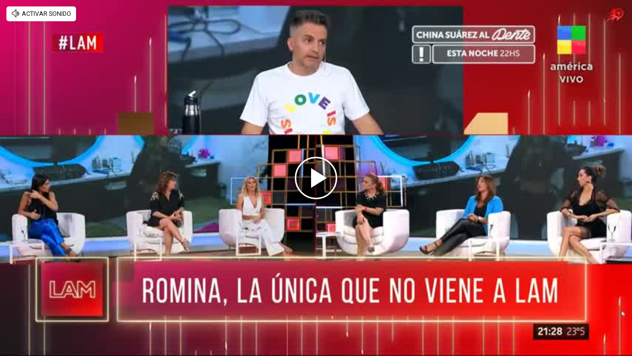

--- FILE ---
content_type: text/html; charset=UTF-8
request_url: https://rudo.video/vod/bPFji2?volume=0
body_size: 7784
content:
<!DOCTYPE html>
<html lang="es">
    <head>
        <title>Ángel de Brito reveló que Romina Uhrig de Gran Hermano se negó a ir a LAM 2</title>
        <meta charset="utf-8">
        <meta name="viewport" content="width=device-width, user-scalable=no, initial-scale=1.0, maximum-scale=1.0, minimum-scale=1.0">
        <meta http-equiv="X-UA-Compatible" content="IE=edge, chrome=1">
        <meta property="og:title" content="Ángel de Brito reveló que Romina Uhrig de Gran Hermano se negó a ir a LAM 2">
        <meta property="og:url" content="https://rudo.video/vod/bPFji2">
        <meta property="og:image" content="https://cdn.rudo.video/upload/us/exitoina-perfil/1004277/641ba264c2689_0.jpg">
        <meta property="og:type" content="video">
        <link rel="shortcut icon" type="image/x-icon" href="//rudo.video/public/dpsPlayer/8.20.0.n/skins/new.dps/img/favicon.png">
        <link rel="stylesheet" href="//fonts.googleapis.com/css?family=Roboto:400,400i,700,700i">
        <link rel="stylesheet" href="https://cdnjs.cloudflare.com/ajax/libs/OwlCarousel2/2.3.4/assets/owl.carousel.min.css">
        <link rel="stylesheet" href="//rudo.video/public/dpsPlayer/8.20.0.n/skins/new.dps/videojs.min.css?v=20251114_v00">
                <link rel="stylesheet" href="//rudo.video/public/dpsPlayer/8.20.0.n/skins/new.dps/ima.min.css?v=20251114_v00">
                <link rel="stylesheet" href="//rudo.video/public/dpsPlayer/8.20.0.n/skins/new.dps/videojs-upnext.min.css?v=20251114_v00">
        <link rel="stylesheet" href="//rudo.video/public/dpsPlayer/8.20.0.n/skins/new.dps/style.css?v=20251114_v00">
        <script src="https://ajax.googleapis.com/ajax/libs/jquery/1.12.4/jquery.min.js"></script>
        <script src="https://www.gstatic.com/cv/js/sender/v1/cast_sender.js?loadCastFramework=1"></script>
                <script src="//imasdk.googleapis.com/js/sdkloader/ima3.js"></script>
                <script src="//imasdk.googleapis.com/js/sdkloader/ima3.js"></script>
                <script src="//rudo.video/public/dpsPlayer/8.20.0.n/video.min.js?v=20251114_v00"></script>
                <script src="//rudo.video/public/dpsPlayer/8.20.0.n/plugins/videojs.ima.min.js?v=20251114_v00"></script>
        <script src="//rudo.video/public/dpsPlayer/8.20.0.n/plugins/videojs-contrib-ads.min.js?v=20251114_v00"></script>
                <script src="//rudo.video/public/dpsPlayer/8.20.0.n/plugins/nuevo.min.js?v=20251114_v00"></script>
        <script src="//rudo.video/public/dpsPlayer/8.20.0.n/plugins/videojs-upnext.min.js?v=20251114_v00"></script>
        <script src="//rudo.video/public/dpsPlayer/plugins/thumbnails/videojs-vtt-thumbnails.js?v=20251114_v00"></script>
        <script src="https://cdnjs.cloudflare.com/ajax/libs/OwlCarousel2/2.3.4/owl.carousel.min.js"></script>
        <script src="//rudo.video/public/dpsPlayer/8.20.0.n/plugins/videojs-chromecast.min.js?v=20251114_v00"></script>
                <style type="text/css">
        :root{--logo-src: url("https://cdn.rudo.video/assets/exitoina-perfil/logo_player_2303f18444e3f446f0baa0a0c8f7fb3725184425.png");--logo-size: 30px;}        </style>
        <script>
      (function(i,s,o,g,r,a,m){i['GoogleAnalyticsObject']=r;i[r]=i[r]||function(){
      (i[r].q=i[r].q||[]).push(arguments)},i[r].l=1*new Date();a=s.createElement(o),
      m=s.getElementsByTagName(o)[0];a.async=1;a.src=g;m.parentNode.insertBefore(a,m)
      })(window,document,'script','//www.google-analytics.com/analytics.js','ga');
      //ga('create', 'UA-38929304-1', 'auto');
      //ga('send', 'pageview');
        </script>
    </head>
    <body>
        <div class="rudo__wrapper rudo-wrapper    ">
          <div class="rudo-wrapper__message rudo-wrapper-message">
            <!--Subtítulos generados automáticamente-->
          </div>

                      <video id="rudo-video" class="video-js vjs-big-play-centered vjs-default-skin" crossorigin="true" poster="//cdn.rudo.video/upload/us/exitoina-perfil/1004277/641ba264c2689_0.jpg" ></video>            <span class="tap-button">
                <i class="vjs-icon-volume-mute tap-button__icon" aria-hidden="true"></i>
                <span class="tap-button__label">ACTIVAR SONIDO</span>
            </span>

                          <span class="rudo__title rudo-title">
                  <span class="rudo-title__center">
                      <span class="rudo-title__label" >Ángel de Brito reveló que Romina Uhrig de Gran Hermano se negó a ir a LAM 2</span>
                  </span>
                  <span class="rudo-title__right">
                                            <span class="rudo-title__number js-plays" ></span>
                                        </span>
              </span>
            
            <div id="notification" class="rudo-notification">
                <a href="#" class="rudo-notification__close js-rudo-notification-close"></a>

                <a href="#" class="rudo-notification__wrapper">
                    <div class="rudo-notification__media">
                        <img src="" alt="" class="rudo-notification__image">
                    </div>

                    <div class="rudo-notification__content">
                        <strong class="rudo-notification__title"></strong>
                    </div>
                </a>
            </div>

            <section id="relacionados" class="rudo__related rudo-related">
                <span class="rudo-related__close js-rudo-related-close"></span>

                <div class="rudo-related__container">
                    <div class="rudo-related__body">
                        <span class="rudo-related__text js-rudo-related-text"></span>
                        <div class="rudo-related__list rudo-related-list js-rudo-related-list owl-carousel"></div>
                    </div>
                </div>
            </section>

            <!--
              rudo-mark-box--br: bottom right
              rudo-mark-box--bl: bottom left
              rudo-mark-box--tr: top right
              rudo-mark-box--tl: top left
            -->
            <div id="rudo-mark-box" class="rudo-mark-box rudo-mark-box--br" style="display: none;">
              <div class="rudo-mark-box__wrapper">
                <img src="https://placehold.co/100x100/" alt="{title}" class="rudo-mark-box__logo" />
              </div>
            </div>

            <div class="mode-9-16-caption">
              <strong class="mode-9-16-caption__title">Ángel de Brito reveló que Romina Uhrig de Gran Hermano se negó a ir a LAM 2</strong>

              <span class="mode-9-16-caption__text">
                Ángel de Brito reveló que Romina Uhrig de Gran Hermano se negó a ir a LAM 2              </span>
            </div>

            <!-- <div class="mode-9-16-button has-volume"></div> -->
            <div class="mode-9-16-button has-mute"></div>
        </div><!-- /.rudo-wrapper -->

                <script src="https://redirector.rudo.video/mix/register/f3b2fa8af1f955be2860d75f570c7fb1/exitoina-perfil/stream.js" type="text/javascript"></script>
        <script>
            var show_related = '1';
            var show_count = '1';
            var durationVideo = '56';
            var counter       = 0;
            var vkey          = "bPFji2";
            //var fechaUnMes = 'Fri, 13 Feb 2026 13:22:33';
            //var apiUrl     = "//rudo.video";
            var $jsPlays   = $('.js-plays');
        var Mobile=false
var loopPlayer=false
            if (!localStorage.getItem('isDisabledSubs')) {
              localStorage.setItem('isDisabledSubs', 'true');
            }

            var isDisabledSubs = localStorage.getItem('isDisabledSubs');

            var isiOS=false;
            var isAndroid=false;
            var aboutTextDPS="RUDO LIVE P2P|OTT|VOD|CLIPPING|360|VR DIGITALPROSERVER.COM @ 2026";
            var aboutLinkDPS="https://www.digitalproserver.com";
            var aboutText= '';
            var aboutLink= '';
            var mutedPlayer=false;
            var autoplayPlayer=false;
            var preloadPlayer='none';
            var streamType='vod';
            var sku = 1004277;
            var contentType='video';
            var videoAuthor='Exitoina';
            var slug='bPFji2';
            var $video       = $('#rudo-video');
            var $titleHeader = $('.rudo-title');
            var adsURL='https://rudo.video/ads/vmap/'+streamType+'/'+slug+'?url=https://rudo.video/vod/bPFji2';
            var streamURL='https://redirector.rudo.video/hls-video-vod/exitoina-perfil/us/1004277/smil:bPFji2.smil/playlist.m3u8?did='+_dpssid+'&sid='+_sid;
            var typeStreamURL='application/x-mpegurl';
            var streamAutoplay='0';
            var streamVolume='0';
            var controlBar=1;
            var dvr= 0;
            var liveUiDVR=false;
            var videoOnly=false;
            var posterIMG='//cdn.rudo.video/upload/us/exitoina-perfil/1004277/641ba264c2689_0.jpg';
            var thumbnailsURL ='//cdn.rudo.video/upload/us/exitoina-perfil/1004277/thumbnails.vtt';
            var subtitle = 0;
            //var subtitleVTT = 'disable';
            var subtitleVTT = null;
            var relationTags = '';
            var uh = '644e4daf615397b3caf17a2a1c41c4a4';
            var username = 'exitoina-perfil';
            var related_videos = new Array();
            var __query_in_related = '';
            var haveAds='1';
            var customBranding='1';
            var savedata='';
            var apiAds='0';
            var DAI=0;
            var trackingVOD = 0;
            var trackingVODID = '';
            var identifier = '';
            var CmC3 = 'RUDOVIDEO';
            var playlistON=0;
            var videoSeek=0;
            var options = {
                id: 'rudo-video',
                adTagUrl: adsURL,
                vpaidMode: 'INSECURE',
                debug: false,
                //adLabel:'PUBLICIDAD',
                //locale:'es',
                adsRenderingSettings:{useStyledLinearAds:false},
                //debug: true,
                //vastLoadTimeout: 10000,
                showCountdown: true,
                //numRedirects: 20,
                preventLateAdStart: true,
                contribAdsSettings:{
                    //timeout: 10000,
                    //prerollTimeout: 10000
                },
                disableCustomPlaybackForIOS10Plus: true,            };
            var currentUrl='https://rudo.video/vod/bPFji2';
            var titleVideo='Ángel de Brito reveló que Romina Uhrig de Gran Hermano se negó a ir a LAM 2';
            var iframeRudo="<iframe width='600' height='338' src='https://rudo.video/vod/bPFji2?volume=0' frameborder='0' allowfullscreen allow='autoplay; fullscreen'></iframe>";
        </script>
        <script src="//rudo.video/public/dpsPlayer/8.20.0.n/vod-jireh.js?v=20251114_v00" type="text/javascript"></script>
                <script>
            var dpsRoolz="btlx";
            var is_postroll = false; 
var adsManager; 
var durationAds = 0;
var _playing_ads = false;
var _siteName = 'exitoina.perfil.com';
var _domain_postMessage = 'https://'+_siteName;
var _notify_percent = {
    '10' : false,
    '25' : false,
    '50' : false,
    '75' : false,
    '100': false,
};
var _validPercentageFunction = function(seg, duration){
    var current_perc = parseInt( (seg*100)/ duration);
    if(document.referrer.search(_siteName) < 0 ){
        return;
    }
    $.each(_notify_percent, function(i,item){
        if(current_perc>=parseInt(i) && item===false){
            _notify_percent[i] = true;

            _sendPostMessage({
                event                   : "trackEvent", 
                eventAction             : i + '%',  
                eventCategory           : "interaccion con videos",
                eventLabel              : document.location.pathname,
                videoPlayer             : "RUDO", 
                videoName               : "Ángel de Brito reveló que Romina Uhrig de Gran Hermano se negó a ir a LAM 2", 
                liveContent             : streamType=='live'? true:false,
                playerLength            : _getDurationPlayer(),
                videoID                 : "bPFji2",
                VideoPublicationDate    : "",
                VideoAuthor             : videoAuthor,
            });
        }
    });
}
var _resetPercentageFunction = function(){
    if(document.referrer.search(_siteName) < 0 || typeof _notify_percent!=='object'){
        return;
    }
    $.each(_notify_percent, function(i,item){
        _notify_percent[i] = false;
    });
}
var _getDurationPlayer = function(){
    var duration = '';
    if(streamType!='live'){
        duration = 0;
        if(player.duration()!=NaN && player.duration()>0 ){
            duration = parseInt(player.duration());
        }
        else{
            if(typeof durationVideo!='undefined' && durationVideo!=''){
                duration = parseInt(durationVideo);
            }
        }
    }
    return duration;
}
var _sendPostMessage = function(videoData){
    var postObject = "gapm-" + JSON.stringify(videoData);
    window.parent.postMessage(postObject, _domain_postMessage);
}

player.on("seeked", function (e) {
    if (!player.paused()) {
        var a = __metadata_comscore;
        a.ns_st_ui = "seek";
        streamSense.playVideoContentPart(a, classification_comscore);
    }
});
player.on("ready", function (e) {
    if(document.referrer.search("canalnet.tv") > -1){
    	window.parent.postMessage({ callback: "embed_event_player", message: { action: "READY", category: "Video", label: "Ángel de Brito reveló que Romina Uhrig de Gran Hermano se negó a ir a LAM 2" } }, "https://www.canalnet.tv")
    }else{
    	ga("canalnet.send", "event", "Video", "READY", "Ángel de Brito reveló que Romina Uhrig de Gran Hermano se negó a ir a LAM 2");
    }
});
player.one("loadstart", function(e) {
    if(document.referrer.search(_siteName) > -1 ){

        _sendPostMessage({ 
            event                   : "trackEvent", 
            eventAction             : 'ready',  
            eventCategory           : "interaccion con videos",
            eventLabel              : document.location.pathname,
            videoPlayer             : "RUDO", 
            videoName               : "Ángel de Brito reveló que Romina Uhrig de Gran Hermano se negó a ir a LAM 2", 
            liveContent             : streamType=='live'? true:false,
            playerLength            : _getDurationPlayer(),
            videoID                 : "bPFji2",
            VideoPublicationDate    : "",
            VideoAuthor             : videoAuthor,
        });
    }
});
player.on("play", function (e) {
    
    streamSense.playVideoContentPart(__metadata_comscore, classification_comscore);
    if(document.referrer.search("canalnet.tv") > -1){
    	window.parent.postMessage({ callback: "embed_event_player", message: { action: "PLAY", category: "Video", label: "Ángel de Brito reveló que Romina Uhrig de Gran Hermano se negó a ir a LAM 2" } }, "https://www.canalnet.tv");
    }
    else{
        ga("canalnet.send", "event", "Video", "PLAY", "Ángel de Brito reveló que Romina Uhrig de Gran Hermano se negó a ir a LAM 2");
    }

    if( document.referrer.search(_siteName) > -1 ){
        _sendPostMessage({
            event                   : "trackEvent", 
            eventAction             : "play", 
            eventCategory           : "interaccion con videos",
            eventLabel              : document.location.pathname,
            videoPlayer             : "RUDO", 
            videoName               : "Ángel de Brito reveló que Romina Uhrig de Gran Hermano se negó a ir a LAM 2", 
            liveContent             : streamType=='live'? true:false,
            playerLength            : _getDurationPlayer(),
            videoID                 : "bPFji2",
            VideoPublicationDate    : "",
            VideoAuthor             : videoAuthor
        });
    }
});
player.on("ended", function (e) {
	streamSense.stop();
    reInitComscore();
    _resetPercentageFunction();
    if(document.referrer.search("canalnet.tv") > -1 ){
    	window.parent.postMessage({ callback: "embed_event_player", message: { action: "Complete", category: "Video", label: "Ángel de Brito reveló que Romina Uhrig de Gran Hermano se negó a ir a LAM 2" } }, "https://www.canalnet.tv");
    }
    else{
    	ga("canalnet.send", "event", "Video", "Complete", "Ángel de Brito reveló que Romina Uhrig de Gran Hermano se negó a ir a LAM 2");
    }

    if(document.URL.search("vod") > -1){
    	window.parent.postMessage({ callback: "embed_data", message: { key: "bPFji2", event: "complete", current: player.currentTime(), duration: player.duration() } }, "*");
    }

});
player.on("timeupdate", function (e) {
    if( document.URL.search("vod") > -1 ){
		window.parent.postMessage({ callback: "embed_data", message: { key: "bPFji2", event: "playing", current: player.currentTime(), duration: player.duration() } }, "*");
	}

    if(document.referrer.search(_siteName) > -1 && streamType=='vod'){
        _validPercentageFunction(player.currentTime(), player.duration());
    }
});
player.on("pause", function (e) {
	streamSense.stop();
    if( document.URL.search("vod") > -1 ){
    	window.parent.postMessage({ callback: "embed_data", message: { key: "bPFji2", event: "paused", current: player.currentTime(), duration: player.duration() } }, "*");
    }

    if( document.referrer.search(_siteName) > -1 ){
        _sendPostMessage({
            event                   : "trackEvent", 
            eventAction             : "pause", 
            eventCategory           : "interaccion con videos",
            eventLabel              : document.location.pathname,
            videoPlayer             : "RUDO",
            videoName               : "Ángel de Brito reveló que Romina Uhrig de Gran Hermano se negó a ir a LAM 2", 
            liveContent             : streamType=='live'? true:false,
            playerLength            : _getDurationPlayer(),
            videoID                 : "bPFji2",
            VideoPublicationDate    : "",
            VideoAuthor             : videoAuthor
        });
    }
});
player.on("firstplay", function (e) {
    if( "vod" == streamType && document.referrer.search("canalnet.tv") > -1 ){
    	$.getJSON("https://login.canalnet.tv/count/?video=bPFji2&action=count&callback=_");
	}
});

player.on('readyforpostroll', function() {//este evento se dispara aunque no cargue la publicidad
    if(streamType=='vod'){//solo si es vod
        is_postroll = true;
    }
    
});

player.on("ads-ad-started", function(currentAds) {//se dispara este evento una vez se carga/inicia la publicidad en el player
    setTimeout(function() {
        _playing_ads = true;
        if(player.paused()){
			var currentAds = adsManager.getCurrentAd();
			durationAds    = parseInt(currentAds.getDuration())*1000;
			var meta       = __metadata_comscore;
            streamSense.stop();

            if(streamType=='vod'){
                if(is_postroll){
                	classification_comscore = ns_.ReducedRequirementsStreamingAnalytics.AdType.LinearOnDemandPostRoll;//seteamos ct del ads
                }
                else if(player.currentTime()>2 && is_postroll==false ){//is midroll
                	classification_comscore = ns_.ReducedRequirementsStreamingAnalytics.AdType.LinearOnDemandMidRoll;//seteamos ct del ads
                }
                else{//is preroll
                	classification_comscore = ns_.ReducedRequirementsStreamingAnalytics.AdType.LinearOnDemandPreRoll;//seteamos ct del ads
                }
            }
            else{//live
            	classification_comscore = ns_.ReducedRequirementsStreamingAnalytics.AdType.LinearLive;//seteamos ct del ads
            }
            meta.ns_st_cl = durationAds;//seteamos duracion del ads
            streamSense.playVideoAdvertisement(meta, classification_comscore);
            
        }
    }, 20)
});

player.on("adsready", function(e) {

    adsManager = player.ima.getAdsManager();

    player.ima.addEventListener(google.ima.AdEvent.Type.SKIPPED, function() {
        _playing_ads = false;
        var meta     = __metadata_comscore;
        if(is_postroll){
            streamSense.stop();//end ads
			meta.ns_st_cl           = _previous_st_cl;//cambiamos la duracion por la del video
			classification_comscore = _previous_ct;
			//no hacemos play ya que es un post roll
        }
        else{
            streamSense.stop();//end ads
			meta.ns_st_cl           = _previous_st_cl;//cambiamos la duracion por la del video
			classification_comscore = _previous_ct;
            streamSense.playVideoContentPart(meta, _previous_ct);//start con clasificacion inicial del video
        }
        is_postroll = false;
        durationAds = 0;
    });
    
    player.ima.addEventListener(google.ima.AdEvent.Type.COMPLETE, function() {
        _playing_ads = false;
        var meta     = __metadata_comscore;
        if(is_postroll){
           	streamSense.stop();//end ads
			meta.ns_st_cl           = _previous_st_cl;//cambiamos la duracion por la del video
			classification_comscore = _previous_ct;
			//no hacemos play ya que es un post roll
        }
        else{
            streamSense.stop();//end ads
			meta.ns_st_cl           = _previous_st_cl;//cambiamos la duracion por la del video
			classification_comscore = _previous_ct;
            streamSense.playVideoContentPart(meta, _previous_ct);//start con clasificacion inicial del video
            //streamSense.playAudioContentPart(meta, _previous_ct);//start con clasificacion inicial del audio
        }
        is_postroll = false;
        durationAds = 0;
    });

});

//SE AGREGA EL NOMBRE DE LA PROPIEDAD HIDDEN Y EL NOMBRE DEL EVENTO SEGUN EL NAVEGADOR
var __hidden, __visibilityChange; 
if (typeof document.hidden !== "undefined") { // Opera 12.10 and Firefox 18 and later support 
  __hidden = "hidden";
  __visibilityChange = "visibilitychange";
} else if (typeof document.msHidden !== "undefined") {
  __hidden = "msHidden";
  __visibilityChange = "msvisibilitychange";
} else if (typeof document.webkitHidden !== "undefined") {
  __hidden = "webkitHidden";
  __visibilityChange = "webkitvisibilitychange";
}
// SI LA PAGINA ESTA OCULTA, PAUSA EL VIDEO
// SI LA PAGINA ESTA VISIBLE, PLAY VIDEO
function _handleVisibilityChange() {
  if (document[__hidden]) {
    // si esta visible una publicidad, la pausa
    if(typeof player.ads=='object' && _playing_ads ){
        adsManager.pause();
        streamSense.stop();//Ad paused by pressing a home/sleep button.
    }
    else{
        //si esta visible el contenido, lo pausa
        player.pause();
    }
  } else {
    // si esta visible una publicidad, la reproduce
    if(typeof player.ads=='object' && _playing_ads ){
        adsManager.resume();
    }
    else{
        //si esta visible el contenido, lo reproduce
        player.play();
    }
  }
}
if(typeof __hidden !='undefined' && typeof isMobile!='undefined' && isMobile==true){
   // evento de visibilidad
  document.addEventListener(__visibilityChange, _handleVisibilityChange, false);
}


// ANTES DE CERRAR LA VENTANA
window.addEventListener("beforeunload", function (event) {
    //si esta visible la publicidad (play o pausada), o si esta reproduciendo contenido, o si no esta reproduciendo publicidad y esta pausado y el tiempo es menor al total, por ende, no ha finalizado
    if(_playing_ads || player.paused()==false || (_playing_ads==false && player.paused()==true && player.currentTime()>=1 && player.currentTime()<player.duration()) ){
        streamSense.stop();
    }
    if(document.referrer.search(_siteName) > -1 ){
        _sendPostMessage({
            event                   : "trackEvent", 
            eventAction             : "beforeunload", 
            eventCategory           : "interaccion con videos",
            eventLabel              : document.location.pathname,
            videoPlayer             : "RUDO", 
            videoName               : "Ángel de Brito reveló que Romina Uhrig de Gran Hermano se negó a ir a LAM 2", 
            liveContent             : streamType=='live'? true:false,
            playerLength            : _getDurationPlayer(),
            videoID                 : "bPFji2",
            VideoPublicationDate    : "",
            VideoAuthor             : videoAuthor
        });
    }
    event.returnValue;
});        </script>
                                <script type="text/javascript" src="//rudo.video/public/js/comscore-6.3.4.190424.js"></script>
                        <script type="text/javascript">var streamSense,classification_comscore,__metadata_comscore = {};
var _previous_ct = '';
var _previous_st_cl = 0;

if (streamType == "live") {
    var durationVideo = 0;
}
function reInitComscore() {

	var _durationVideo = 0;
    if(typeof durationVideo!='undefined' && durationVideo!=''){
        _durationVideo = durationVideo;
    }

    classification_comscore = ns_.ReducedRequirementsStreamingAnalytics.ContentType.ShortFormOnDemand;
    if(parseInt(durationVideo) > 600){
    	classification_comscore = ns_.ReducedRequirementsStreamingAnalytics.ContentType.LongFormOnDemand
    }
    else{
    	if("live" == streamType){
    		classification_comscore = ns_.ReducedRequirementsStreamingAnalytics.ContentType.Live
    	}
    }
    _previous_ct = classification_comscore;

    ns_st_cl = 0;
    if(streamType=='live'){
        _previous_st_cl = 0;
    }
    else{
        _previous_st_cl = parseInt(_durationVideo)*1000;
    }

    __metadata_comscore = {
        ns_site: "canalnet-tv",
        name: "NETTV",
        ns_site: "canalnet-tv",
        ns_st_mp: "RUDO PLAYER CANAL NET TV",
        ns_st_mv: "2.0.0",
        ns_st_pu: "Grupo Perfil",
        ns_st_st: "CanalNet",
        c3: "PERFIL.COM",
        c4: "*null",
        c6: "*null",
        ns_st_cl: _previous_st_cl,
        ns_st_ge: "*null",
        ns_st_ia: "*null",
        ns_st_ce: 0,
        ns_st_ddt: "*null",
        ns_st_tdt: "*null",
        ns_st_ci: vkey,
        ns_st_pr: titleVideo,
    };
    streamSense = new ns_.ReducedRequirementsStreamingAnalytics({ publisherId: "6906401" });
}
reInitComscore();</script>
        
        <script>
          var $mode_9_16_caption = $('.mode-9-16-caption');
          var $mode_9_16_button = $('.mode-9-16-button');

          $($mode_9_16_caption.detach()).appendTo('.video-js');
          $($mode_9_16_button.detach()).appendTo('.video-js');

          /* Mode 9-16 */
          $(document).on('click', '.mode-9-16-button', function(e) {
            $('.vjs-mute-control').trigger('click');
            if (AdsExist){
                $('.ima-muted').trigger('click');
            }
            if(playerVersion=="player"){
                if(player.muted() === false){
                    lastMutedDAIStatus=false;
                    streamVolume=0.7;
                }else{
                    lastMutedDAIStatus=true;
                }
            }
            if(playerVersion=="playerDAI"){
                if(playerDAI.muted() === false){
                    lastMutedDAIStatus=false;
                    streamVolume=0.7;
                }else{
                    lastMutedDAIStatus=true;
                }
            }

            if ($mode_9_16_button.hasClass('has-mute')) {
              $mode_9_16_button.removeClass('has-mute');
              $mode_9_16_button.addClass('has-volume');
            } else {
              $mode_9_16_button.removeClass('has-volume');
              $mode_9_16_button.addClass('has-mute');
            }
          });

          window.addEventListener('touchstart', function(event) {
            if (!event.target.closest('video')) return;
            if (!document.querySelector('.rudo-wrapper').classList.contains('mode-9-16')) return;

            const $rudoVideo = document.querySelector('#rudo-video');

            if ($rudoVideo.classList.contains('vjs-playing')) {
              player.pause();
            } else {
              player.play();
            }
          });

          window.addEventListener('click', function(event) {
            if (!event.target.closest('video')) return;
            // Disabled on 9-16 Mode
            if (document.querySelector('.rudo-wrapper').classList.contains('mode-9-16')) return;

            const $rudoVideo = document.querySelector('#rudo-video');
            if ($rudoVideo.classList.contains('vjs-playing')) {
              player.pause();
            } else {
              player.play();
            }
          });
        </script>

        <script>
          player.ready(function() {
            if (player.textTrackSettings) {
              const modalTextTrackSettings = document.querySelector('.vjs-text-track-settings');
              if (!modalTextTrackSettings) return;
              const windowOpacity = modalTextTrackSettings.querySelector('.vjs-window-opacity');
              if (!windowOpacity) return;
              const windowOpacitySelect = windowOpacity.querySelector('select');
              if (!windowOpacitySelect) return;

              windowOpacitySelect.selectedIndex = 1;
              windowOpacitySelect.dispatchEvent(new Event('change'));
            }
          });

          // Si isDisabledSubs = true - la segunda vez que sea active se muestra el mensaje...
          // Si isDisabledSubs = false - se muestra inmediatamente el mensaje...
          let trackCount = 0;
          const $rudoWrapperMessage = document.querySelector('.rudo-wrapper-message');
          player.on('texttrackchange', function() {
            const tracks = player.textTracks();
            let active = null;

            if (!document.querySelector('.video-js.vjs-has-started.vjs-playing')) return;

            for (let i = 0; i < tracks.length; i++) {
              if (tracks[i].mode === 'showing') {
                active = tracks[i];
                break;
              }
            }

            if (active) {
              trackCount++;

              if (trackCount >= 2 && isDisabledSubs === "true") {
                $rudoWrapperMessage.classList.add('is-showed');
                localStorage.setItem('isDisabledSubs', 'false');
                return;
              }

              if (trackCount >= 1 && isDisabledSubs === "false") {
                $rudoWrapperMessage.classList.add('is-showed');
                localStorage.setItem('isDisabledSubs', 'false');
                return;
              }
            } else {
              localStorage.setItem('isDisabledSubs', 'true')
            }
          });

          player.on('loadedmetadata', function() {
            // text
            const textColor = document.querySelector('#vjs_select_589');
            const textOpacity = document.querySelector('#vjs_select_594');
            // textBackground
            const textBackgroundColor = document.querySelector('#vjs_select_604');
            const textBackgroundOpacity = document.querySelector('#vjs_select_609');
            // captionAreaBackground
            const captionAreaBackgroundColor = document.querySelector('#vjs_select_619');
            const captionAreaBackgroundOpacity = document.querySelector('#vjs_select_624');
            // fontSize
            const fontSize = document.querySelector('#vjs_select_639');
            // textEdgeStyle
            const textEdgeStyle = document.querySelector('#vjs_select_658');
            // fontFamily
            const fontFamily = document.querySelector('#vjs_select_673');

            function getTextTrackSettings() {
              return {
                textColor: { el: textColor ? textColor.id : null, selection: textColor ? textColor.selectedIndex : null },
                textOpacity: { el: textOpacity ? textOpacity.id : null, selection: textOpacity ? textOpacity.selectedIndex : null },
                textBackgroundColor: { el: textBackgroundColor ? textBackgroundColor.id : null, selection: textBackgroundColor ? textBackgroundColor.selectedIndex : null },
                textBackgroundOpacity: { el: textBackgroundOpacity ? textBackgroundOpacity.id : null, selection: textBackgroundOpacity ? textBackgroundOpacity.selectedIndex : null },
                captionAreaBackgroundColor: { el: captionAreaBackgroundColor ? captionAreaBackgroundColor.id : null, selection: captionAreaBackgroundColor ? captionAreaBackgroundColor.selectedIndex : null },
                captionAreaBackgroundOpacity: { el: captionAreaBackgroundOpacity ? captionAreaBackgroundOpacity.id : null, selection: captionAreaBackgroundOpacity ? captionAreaBackgroundOpacity.selectedIndex : null },
                fontSize: { el: fontSize ? fontSize.id : null, selection: fontSize ? fontSize.selectedIndex : null },
                textEdgeStyle: { el: textEdgeStyle ? textEdgeStyle.id : null, selection: textEdgeStyle ? textEdgeStyle.selectedIndex : null },
                fontFamily: { el: fontFamily ? fontFamily.id : null, selection: fontFamily ? fontFamily.selectedIndex : null }
              };
            }

            function updateTextTrackSettings() {
              const trackSettings = getTextTrackSettings();
              localStorage.setItem('trackSettings', JSON.stringify(trackSettings));
            }

            function setTextTrackSettings() {
              const storedSettings = JSON.parse(localStorage.getItem('trackSettings'));

              Object.keys(storedSettings).forEach(key => {
                const setting = storedSettings[key];

                document.querySelector(`#${setting.el}`).selectedIndex = setting.selection;
                document.querySelector(`#${setting.el}`).dispatchEvent(new Event('change'));
              });
            }

            if (!localStorage.getItem('trackSettings')) {
              updateTextTrackSettings();
            } else {
              setTextTrackSettings();
            }

            // Listeners
            document.querySelectorAll('.vjs-text-track-settings select').forEach(select => {
              select.addEventListener('change', updateTextTrackSettings);
            });

            document.querySelector('.vjs-done-button').addEventListener('click', updateTextTrackSettings);
          });

        </script>

        <!--CDN 1.2  0 1 3.17.178.3 US https: bPFji2 01/14/2026 01:22:33 pm Mozilla/5.0 (Macintosh; Intel Mac OS X 10_15_7) AppleWebKit/537.36 (KHTML, like Gecko) Chrome/131.0.0.0 Safari/537.36; ClaudeBot/1.0; +claudebot@anthropic.com) rudo.video  3.17.178.3 9 3.17.178.3, 3.17.178.3 16509 AMAZON-02 Amazon.com Amazon.com https://rudo.video/vod/bPFji2 a https://rudo.video/vod/bPFji2?volume=0 ap:  gif:  tv0 -->
    </body>
</html>


--- FILE ---
content_type: text/html; charset=UTF-8
request_url: https://redirector.rudo.video/mix/register/f3b2fa8af1f955be2860d75f570c7fb1/exitoina-perfil/stream.js
body_size: 195
content:
var _sh = "f3b2fa8af1f955be2860d75f570c7fb1"
var _dpssid = "b29634843246967989b1575b"
var _channel = "exitoina-perfil"
var _ref = "rudo.video/vod/bPFji2?volume=0"
var _sid = "ba5t1l1xb217729668486967989b1576b" 

--- FILE ---
content_type: text/css
request_url: https://rudo.video/public/dpsPlayer/8.20.0.n/skins/new.dps/ima.min.css?v=20251114_v00
body_size: 700
content:
::-moz-focus-inner,:active,:focus{outline:0;border:0;-moz-outline-style:none}.ima-ad-container{top:0;position:absolute;display:none;width:100%;height:100%}.ima-ad-container>div:first-of-type{width:100%!important;height:100%!important}.video-js.vjs-playing .bumpable-ima-ad-container{margin-top:-40px}.video-js.vjs-user-inactive.vjs-playing .bumpable-ima-ad-container{margin-top:0}.video-js.vjs-paused .bumpable-ima-ad-container,.video-js.vjs-playing:hover .bumpable-ima-ad-container,.video-js.vjs-user-active.vjs-playing .bumpable-ima-ad-container{margin-top:-40px}.video-js.vjs-user-inactive.vjs-playing .ima-controls-div{bottom:33px!important;padding:0;margin:0}.ima-controls-div,.ima-seek-bar-div{bottom:0;width:100%;position:absolute}.ima-controls-div{background:linear-gradient(180deg,transparent,rgba(0,0,0,.4));height:38px;left:0;right:0;text-align:right;padding:0;opacity:1;-webkit-transition:all .2s;-moz-transition:all .2s;-o-transition:all .2s;-ms-transition:all .2s;transition:all .2s;display:none;z-index:97}.ima-countdown-div{line-height:33px;padding:0 10px;float:left;text-shadow:1px 1px 1px #000;color:#fff;font-size:12px}.ima-seek-bar-div{height:4px;margin:0;background-color:transparent;max-width:100%}.ima-seek-bar-div:before{background-color:rgba(255,255,255,.3);content:'';height:4px;left:0;position:absolute;top:0;width:100%;border:0;cursor:pointer}.ima-progress-div{height:4px;left:0;position:absolute;top:0;width:0;background:#FC0}.ima-fullscreen-div,.ima-mute-div,.ima-non-fullscreen-div,.ima-non-mute-div,.ima-play-pause-div{position:relative;vertical-align:top;line-height:33px;font-family:nuevo;text-align:center;padding:0;color:#fff;text-shadow:1px 1px 1px #000;display:block!important;cursor:pointer;width:40px}.ima-play-pause-div{float:left;font-size:25px;margin-left:15px}.ima-play-pause-div:bfore{content:"\e903";font-size:20px;left:5px}.ima-slider-div{height:40px;background-color:#555;margin-right:3px;display:none!important}.ima-slider-level-div{width:100%;height:40px;background-color:#00b1ff;display:none!important}.ima-fullscreen,.ima-non-fullscreen{float:right;font-size:18px;right:15px}.ima-muted,.ima-non-muted{font-size:21px;float:right;margin-right:10px}.ima-playing:before{content:"\e906"}.ima-paused:before{content:"\e907"}.ima-non-muted:before{content:"\e909";font-family:nuevo}.ima-muted:before{content:"\e90c";font-family:nuevo}.ima-non-fullscreen:before{content:"\e90d"}.ima-fullscreen:before{content:"\e90e"}

--- FILE ---
content_type: application/xml
request_url: https://rudo.video/ads/vmap/vod/bPFji2?url=https://rudo.video/vod/bPFji2
body_size: 260
content:
<?xml version="1.0" encoding="UTF-8"?>
<vmap:VMAP xmlns:vmap="http://www.iab.net/videosuite/vmap" version="1.0"><vmap:AdBreak timeOffset="start" breakType="linear" breakId="preroll">
                <vmap:AdSource id="preroll-ad-1" allowMultipleAds="false" followRedirects="true">
                    <vmap:AdTagURI templateType="vast3">
                        <![CDATA[https://ads.us.e-planning.net/eb/4/26e9b/genericavideos/prerollrudo?o=v&ma=1&vv=3&ur=https://rudo.video/vod/bPFji2]]>
                    </vmap:AdTagURI>
                </vmap:AdSource>
            </vmap:AdBreak><vmap:AdBreak timeOffset="end" breakType="linear" breakId="postroll">
                <vmap:AdSource id="postroll-ad-1" allowMultipleAds="false" followRedirects="true">
                    <vmap:AdTagURI templateType="vast3">
                        <![CDATA[https://ads.us.e-planning.net/eb/4/26e9b/genericavideos/postrollrudo?o=v&ma=1&vv=3&ur=https://rudo.video/vod/bPFji2]]>
                    </vmap:AdTagURI>
                </vmap:AdSource>
            </vmap:AdBreak></vmap:VMAP>
